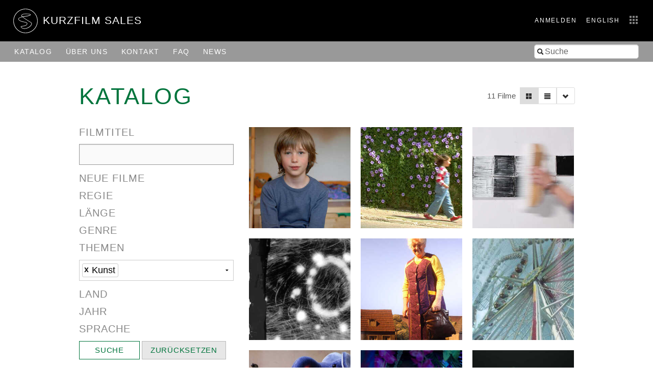

--- FILE ---
content_type: text/html; charset=utf-8
request_url: https://shortfilmsales.com/films?q%5Bs%5D=length+asc&q%5Bthemes_id_in%5D=35&view=grid
body_size: 22888
content:
<!DOCTYPE html>
<html lang='de'>
<head>
<meta content='width=device-width, initial-scale=1.0, maximum-scale=1' name='viewport'>
<title>

Kurzfilm Sales
</title>
<meta content='Shortfilmsales' name='description'>
<link rel="stylesheet" media="all" href="/assets/application-c2f1355696210181bed089bc20c881ab5c804b8fdb7b8b3d855436823fcc0efe.css" data-turbolinks-track="true" />
<link rel="stylesheet" media="screen" href="https://shortfilm.com/assets/css/social.css" />
<script src="/assets/vendor/modernizr-d2b82e612d2a812e8be2a57300dab8923c4f2edbe7a799e7da70791b595646fe.js"></script>
<script src="/assets/application-fe4843bc6a8aa718a6f2340a71ecfd2f15cb96fd724aa4cca58a5631c4545209.js" data-turbolinks-track="true"></script>
<meta name="csrf-param" content="authenticity_token" />
<meta name="csrf-token" content="lyIryvZEiEk6K95H4Fp74UyyTMBRgUfOESb0w0iTb4Bht3TabzM6Y7Mw/6vQWuIQXeKZ6DsqwpxOEl6yDvlJHg==" />
</head>
<body class='films index'>
<div class='loading-indicator'></div>
<div id='wrapper'>
<div id='messages'></div>
<header>
<div class='inner-wrapper'>
<div class='left'>
<a class="logo-section" href="/"><img class="logo" src="/assets/logo-d2f2e3fffd0a68720b4078e3f477e084f24f6de67c2998cc5c50998d69e1f911.svg" />
<h1>Kurzfilm Sales</h1>
</a></div>
<div class='right'>
<span class='hide-in-mobile-top-bar'>
<span class='user_info'><a class="text-spaced" href="/users/sign_in">Anmelden</a>
</span>
<a class="lang-switch en text-spaced" data-turbolink="false" href="/en/films?q%5Bs%5D=length+asc&amp;q%5Bthemes_id_in%5D=35&amp;view=grid">English</a>

</span>
<a data-dropdown="boxes-menu" data-options="align:left" class="boxes-menu" href="#"><img src="/assets/btn-sites-3677eaa79254d3a99ab6378431efb84181db5349ad60f42ae5a0ca1bb49b8304.png" /></a>
<div class='f-dropdown' data-dropdown-content='' id='boxes-menu'>
<ul>
<li class='box1'>
<a target="_blank" href="https://festival.shortfilm.com/"><div class='inner'>
Kurzfilm
Festival
Hamburg
</div>
</a></li>
<li class='box2'>
<a target="_blank" href="https://shortfilmsales.com/"><div class='inner'>
Kurzfilm
Sales
</div>
</a></li>
<li class='box3'>
<a target="_blank" href="https://verleih.shortfilm.com/"><div class='inner'>
Kurzfilm
Verleih
</div>
</a></li>
<li class='box4'>
<a target="_blank" href="https://moundfriese.shortfilm.com/"><div class='inner'>
Junges
Kurzfilm
Festival
Hamburg
Mo&Friese
</div>
</a></li>
<li class='box5'>
<a target="_blank" href="https://agentur.shortfilm.com/"><div class='inner'>
Kurzfilm
Agentur
</div>
</a></li>
<li class='box6'>
<a target="_blank" href="https://vimeo.com/user14596529/vod_pages"><div class='inner'>
Kurzfilm
Shop
</div>
</a></li>
<li class='box7'>
<a target="_blank" href="https://schule.shortfilm.com/"><div class='inner'>
Kurzfilm
Schule
</div>
</a></li>
<li class='box8'>
<a target="_blank" href="https://news.shortfilm.com/"><div class='inner'>
Kurzfilm
News
</div>
</a></li>
<li class='box9'>
<a target="_blank" href="https://www.youtube.com/user/KurzFilmAgentur"><div class='inner'>
Film der Woche
Youtube
</div>
</a></li>
</ul>
</div>

<button class='navbar-toggle'>
<span class='icon-bar'></span>
<span class='icon-bar'></span>
<span class='icon-bar'></span>
</button>
</div>
</div>
</header>

<nav class='top-bar' data-topbar=''>
<section class='top-bar-section'>
<ul class='left'>
<li class='has-form show-in-mobile-top-bar'><form class="film_search" id="full_text_search" action="/films" accept-charset="UTF-8" method="get"><input name="utf8" type="hidden" value="&#x2713;" /><input type="hidden" name="view" id="view" value="grid" />
<div class='inner-addon left-addon'>
<i class='icon-search'></i>
<input type="search" name="search" id="search" placeholder="Suche" />
</div>
</form></li>
<li class='lang hide-for-medium-up'><a class="lang-switch en text-spaced" data-turbolink="false" href="/en/films?q%5Bs%5D=length+asc&amp;q%5Bthemes_id_in%5D=35&amp;view=grid">English</a>
</li>
<li><a href="/films">Katalog</a></li>
<li><a href="/pages/ueber-uns">Über uns</a></li>
<li><a href="/pages/kontakt">Kontakt</a></li>
<li><a href="/pages/faq">FAQ</a></li>
<li><a href="/pages/news">News</a></li>
</ul>
<ul class='right'>
<li class='has-form hide-in-mobile-top-bar'><form class="film_search" id="full_text_search" action="/films" accept-charset="UTF-8" method="get"><input name="utf8" type="hidden" value="&#x2713;" /><input type="hidden" name="view" id="view" value="grid" />
<div class='inner-addon left-addon'>
<i class='icon-search'></i>
<input type="search" name="search" id="search" placeholder="Suche" />
</div>
</form></li>
<li class='show-in-mobile-top-bar'>
<div class='user_info'><a class="text-spaced" href="/users/sign_in">Anmelden</a>
</div>
</li>
</ul>
</section>
</nav>

<div class='main-content'>
<div class='row'>
<div class='medium-6 columns'>
<h1 class='page-title no-line-height'>Katalog</h1>
</div>
<div class='medium-6 columns'>
<ul class='button-group radius grid-selector'>
<li class='filter'>
<a class="button tiny" href="#"><i class='icon-filter'></i>
</a></li>
<li class='active'>
<a class="button tiny" data-turbolink="false" href="/films?q%5Bs%5D=length+asc&amp;q%5Bthemes_id_in%5D=35&amp;view=grid"><i class='icon-th-large'></i>
</a></li>
<li class=''>
<a class="button tiny" data-turbolink="false" href="/films?q%5Bs%5D=length+asc&amp;q%5Bthemes_id_in%5D=35&amp;view=list"><i class='icon-align-justify'></i>
</a></li>
<li>
<a class="button tiny" data-dropdown="sort-links" href="#"><i class='icon-chevron-down'></i>
</a><ul class='f-dropdown' data-dropdown-content='' data-no-turbolink id='sort-links'>
<li>
<a>
<strong>Sortieren nach:</strong>
</a>
</li>
<li><a class="sort_link asc" href="/films?q%5Bs%5D=length+desc&amp;q%5Bthemes_id_in%5D=35&amp;view=grid">Länge&nbsp;&#9650;</a></li>
<li><a class="sort_link " href="/films?q%5Bs%5D=title_de+asc&amp;q%5Bthemes_id_in%5D=35&amp;view=grid">Filmtitel</a></li>
<li><a class="sort_link " href="/films?q%5Bs%5D=year_of_production+asc&amp;q%5Bthemes_id_in%5D=35&amp;view=grid">Jahr</a></li>
<li><a class="sort_link " href="/films?q%5Bs%5D=in_catalogue_since+desc&amp;q%5Bthemes_id_in%5D=35&amp;view=grid">Erscheinungsdatum</a></li>
</ul>
</li>

</ul>
<div class='film-count'>
11 Filme
</div>
</div>
</div>
<div class='row with-padding'>
<div class='medium-4 columns'>
<form class="film_search" id="film_search" action="/films" accept-charset="UTF-8" method="get"><input name="utf8" type="hidden" value="&#x2713;" /><input type="hidden" name="view" id="view" value="grid" />
<div class='field'>
<label for="q_title_de_or_title_en_cont">Filmtitel</label>
<input autofocus="autofocus" type="search" name="q[title_de_or_title_en_cont]" id="q_title_de_or_title_en_cont" />
</div>
<div class='field'>
<label for="q_latest_label">Neue Filme</label>
<div class='field-wrapper'>
<label class='hint'>
<input name="q[latest]" type="hidden" value="0" /><input class="trigger-checkbox" type="checkbox" value="1" name="q[latest]" id="q_latest" />
nur neue Filme anzeigen
</label>
</div>
</div>
<div class='field'>
<label for="q_directors_name_cont">Regie</label>
<div class='field-wrapper'>
<input class="autocomplete_directors trigger" type="search" name="q[directors_name_cont]" id="q_directors_name_cont" />
</div>
</div>
<div class='field length'>
<label for="q_length_in_minutes">Länge</label>
<div class='field-wrapper slider-input' data-longest='31' id='length_in_minutes'>
<input type="search" name="q[length_in_minutes_gteq]" id="q_length_in_minutes_gteq" />
<input type="search" name="q[length_in_minutes_lteq]" id="q_length_in_minutes_lteq" />
</div>
</div>
<div class='field multiple-select'>
<label for="q_genres_id_in">Genre</label>
<div class='field-wrapper'>
<input name="q[genres_id_in][]" type="hidden" value="" /><select multiple="multiple" class="trigger" name="q[genres_id_in][]" id="q_genres_id_in"><option value="15">Animationsfilm</option>
<option value="5">Computeranimation</option>
<option value="116">Docu-Fiction</option>
<option value="32">Dokumentarfilm</option>
<option value="83">Drama</option>
<option value="14">Essayfilm</option>
<option value="24">Experimentalfilm</option>
<option value="51">Kinderfilm</option>
<option value="87">Komödie</option>
<option value="8">Kurzspielfilm</option>
<option value="22">Literaturverfilmung</option>
<option value="91">Miniserie</option>
<option value="31">Mockumentary</option>
<option value="90">Puppenfilm</option>
<option value="6">Realtrick</option>
<option value="7">Zeichentrick</option></select>
</div>
</div>
<div class='field multiple-select'>
<label for="q_themes_id_in">Themen</label>
<div class='field-wrapper'>
<input name="q[themes_id_in][]" type="hidden" value="" /><select multiple="multiple" class="trigger" name="q[themes_id_in][]" id="q_themes_id_in"><option value="20">Abenteuer</option>
<option value="55">Abschied</option>
<option value="109">Abtreibung</option>
<option value="82">Alltag</option>
<option value="38">Alter</option>
<option value="60">Anderssein</option>
<option value="53">Angst</option>
<option value="10">Arbeit</option>
<option value="56">Arbeitslosigkeit</option>
<option value="57">Attentat</option>
<option value="112">BIPoC</option>
<option value="76">Diskriminierung</option>
<option value="101">Dystopie</option>
<option value="95">Einsamkeit</option>
<option value="92">Erinnerung</option>
<option value="52">Erwachsenwerden</option>
<option value="19">Familie</option>
<option value="54">Fantasie</option>
<option value="62">Feminismus</option>
<option value="29">Film im Film</option>
<option value="64">Food</option>
<option value="30">Freundschaft</option>
<option value="49">Fußball</option>
<option value="106">Geburtstag</option>
<option value="68">Geschichte</option>
<option value="61">Geschlechtsidentität</option>
<option value="47">Geschwister</option>
<option value="13">Gesellschaft</option>
<option value="3">Gewalt</option>
<option value="69">Grenze</option>
<option value="85">Grenzüberschreitung</option>
<option value="114">Homophobie</option>
<option value="108">Horror</option>
<option value="2">Humor</option>
<option value="36">Identität</option>
<option value="58">Inklusion</option>
<option value="48">Internet</option>
<option value="33">Isolation</option>
<option value="105">Journalismus</option>
<option value="99">Kapitalismus</option>
<option value="117">KI</option>
<option value="21">Kindheit &amp; Jugend</option>
<option value="66">Klima</option>
<option value="107">Kommunikation</option>
<option value="11">Konflikt</option>
<option value="102">Konkurrenz</option>
<option value="43">Krankheit und Behinderung</option>
<option value="104">Kreativität</option>
<option value="34">Krieg</option>
<option value="88">Kriminalität</option>
<option selected="selected" value="35">Kunst</option>
<option value="12">Lebensräume</option>
<option value="25">Leiden</option>
<option value="45">LGBTQIA+</option>
<option value="4">Liebe &amp; Beziehung</option>
<option value="100">Massenmedien</option>
<option value="98">Medien</option>
<option value="65">MeToo</option>
<option value="41">Migration</option>
<option value="111">Militär</option>
<option value="96">Missbrauch</option>
<option value="67">Mobbing</option>
<option value="18">Musik</option>
<option value="84">Mut</option>
<option value="42">Mütter / Väter</option>
<option value="73">Parodie</option>
<option value="40">Politik</option>
<option value="71">Politische Korrektheit</option>
<option value="89">Psychische Gesundheit</option>
<option value="70">Rassismus</option>
<option value="27">Reisen</option>
<option value="37">Religion</option>
<option value="72">Satire</option>
<option value="103">Scham</option>
<option value="74">Schule</option>
<option value="110">Schwangerschaft</option>
<option value="28">Science Fiction</option>
<option value="23">Sex</option>
<option value="77">Sexismus</option>
<option value="113">Social Media</option>
<option value="1">Spannung</option>
<option value="9">Sport</option>
<option value="46">Stadt </option>
<option value="59">Sucht</option>
<option value="16">Surreal</option>
<option value="63">Tanz</option>
<option value="97">Technik</option>
<option value="80">Tiere</option>
<option value="44">Tod</option>
<option value="17">Umwelt &amp; Natur</option>
<option value="115">Universum</option>
<option value="78">Verlust</option>
<option value="93">Zeit</option></select>
</div>
</div>
<div class='field'>
<label for="q_countries_id_eq">Land</label>
<div class='field-wrapper'>
<select class="trigger" name="q[countries_id_eq]" id="q_countries_id_eq"><option value=""></option>
<option value="42">Armenien</option>
<option value="3">Australien</option>
<option value="31">Belgien</option>
<option value="10">Brasilien</option>
<option value="11">Bulgarien</option>
<option value="2">Deutschland</option>
<option value="1">Finnland</option>
<option value="17">Frankreich</option>
<option value="30">Großbritannien</option>
<option value="12">Irland</option>
<option value="32">Island</option>
<option value="19">Israel</option>
<option value="13">Italien</option>
<option value="50">Japan</option>
<option value="4">Kanada</option>
<option value="34">Kolumbien</option>
<option value="56">Kosovo</option>
<option value="35">Libanon</option>
<option value="45">Mazedonien</option>
<option value="53">Moldawien</option>
<option value="24">Niederlande</option>
<option value="40">Norwegen</option>
<option value="7">Österreich</option>
<option value="51">Philippinen</option>
<option value="43">Polen</option>
<option value="54">Portugal</option>
<option value="27">Rumänien</option>
<option value="29">Russland</option>
<option value="21">Schottland</option>
<option value="28">Schweden</option>
<option value="5">Schweiz</option>
<option value="46">Serbien</option>
<option value="41">Slowakai</option>
<option value="52">Slowenien</option>
<option value="33">Spanien</option>
<option value="58">Taiwan</option>
<option value="49">Tschechische Republik</option>
<option value="20">Türkei</option>
<option value="57">Ukraine</option>
<option value="8">Ungarn</option>
<option value="36">USA</option>
<option value="6">Usbekistan</option></select>
</div>
</div>
<div class='field'>
<label for="q_year_of_production_eq">Jahr</label>
<div class='field-wrapper slider-input' data-first='1995' data-last='2025' id='year_of_production'>
<input type="search" name="q[year_of_production_gteq]" id="q_year_of_production_gteq" />
<input type="search" name="q[year_of_production_lteq]" id="q_year_of_production_lteq" />
</div>
</div>
<div class='field'>
<label for="q_dialogues_id_eq">Sprache</label>
<div class='field-wrapper'>
<select class="trigger" name="q[dialogues_id_eq]" id="q_dialogues_id_eq"><option value=""></option>
<option value="28">ohne</option>
<option value="34">Afghanisch</option>
<option value="44">Albanisch</option>
<option value="37">Arabisch</option>
<option value="25">Armenisch</option>
<option value="24">Aserbaidschanisch</option>
<option value="31">Bosnisch</option>
<option value="20">Bulgarisch</option>
<option value="14">Dänisch</option>
<option value="3">Deutsch</option>
<option value="4">Englisch</option>
<option value="38">Filipino</option>
<option value="1">Finnisch</option>
<option value="8">Französisch</option>
<option value="33">Gebärdensprache</option>
<option value="11">Hebräisch</option>
<option value="9">Indonesisch</option>
<option value="19">Isländisch</option>
<option value="17">Italienisch</option>
<option value="36">Japanisch</option>
<option value="42">Koreanisch</option>
<option value="32">Kroatisch</option>
<option value="21">Libanesisch</option>
<option value="22">Niederländisch</option>
<option value="23">Norwegisch</option>
<option value="7">Persisch</option>
<option value="15">Polnisch</option>
<option value="6">Portugiesisch</option>
<option value="27">Rumänisch</option>
<option value="29">Russisch</option>
<option value="16">Schwedisch</option>
<option value="13">Schweizerdeutsch</option>
<option value="43">Serbisch</option>
<option value="39">Slowenisch</option>
<option value="10">Spanisch</option>
<option value="35">Suaheli</option>
<option value="12">Türkisch</option>
<option value="30">Ukrainisch</option>
<option value="41">Ungarisch</option></select>
</div>
</div>
<input type="submit" value="Suche" class="button" data-disable-with="Suche ..." />
<a class="button secondary small" href="/films">Zurücksetzen</a>
</form>
</div>
<div class='medium-8 columns'>
<div id='films'>
<div class='inner'><ul class='medium-block-grid-3 small-block-grid-2 films'>
<li class='film-as-grid film'>
<a href="/films/was-ist-heimat"><img onload="this.className = &quot;loaded&quot;" src="/media/W1siZiIsIjIwMTUvMDUvMDgvM3E4cGoxazNybV80MzZhLmpwZyJdLFsicCIsImVuY29kZSIsImpwZyIsIi1xdWFsaXR5IDUwIl0sWyJwIiwidGh1bWIiLCIzMDB4MzAwIyJdXQ/436a.jpg?sha=18c25161d8c797b6" width="300" height="300" />
<div class='overlay'>
<div class='bg'></div>
<p class='title'>Was ist Heimat?</p>
<div class='infos'>
Deutschland
2007
<div class='length nowrap'>2&#39;54 Min.</div>
</div>
</div>

</a></li>
<li class='film-as-grid film'>
<a href="/films/julot"><img onload="this.className = &quot;loaded&quot;" src="/media/W1siZiIsIjIwMTUvMDUvMDgvOWprazBiZDNqN180MDVhLmpwZyJdLFsicCIsImVuY29kZSIsImpwZyIsIi1xdWFsaXR5IDUwIl0sWyJwIiwidGh1bWIiLCIzMDB4MzAwIyJdXQ/405a.jpg?sha=13267f6101f6a41a" width="300" height="300" />
<div class='overlay'>
<div class='bg'></div>
<p class='title'>Julot</p>
<div class='infos'>
Israel
2006
<div class='length nowrap'>3&#39;11 Min.</div>
</div>
</div>

</a></li>
<li class='film-as-grid film'>
<a href="/films/patch"><img onload="this.className = &quot;loaded&quot;" src="/media/W1siZiIsIjIwMTUvMDUvMDgvOHNyZzRsbjd1cV82NThhLmpwZyJdLFsicCIsImVuY29kZSIsImpwZyIsIi1xdWFsaXR5IDUwIl0sWyJwIiwidGh1bWIiLCIzMDB4MzAwIyJdXQ/658a.jpg?sha=02f9954b8d8aa592" width="300" height="300" />
<div class='overlay'>
<div class='bg'></div>
<p class='title'>Patch</p>
<div class='infos'>
Deutschland, Schweiz
2014
<div class='length nowrap'>3&#39;20 Min.</div>
</div>
</div>

</a></li>
<li class='film-as-grid film'>
<a href="/films/element-of-light"><img onload="this.className = &quot;loaded&quot;" src="/media/W1siZiIsIjIwMTUvMDUvMDgvN3hyd2Q2aWJoMV8zOTlhLmpwZyJdLFsicCIsImVuY29kZSIsImpwZyIsIi1xdWFsaXR5IDUwIl0sWyJwIiwidGh1bWIiLCIzMDB4MzAwIyJdXQ/399a.jpg?sha=57696c7914a56755" width="300" height="300" />
<div class='overlay'>
<div class='bg'></div>
<p class='title'>Element of Light</p>
<div class='infos'>
Kanada
2004
<div class='length nowrap'>4&#39;30 Min.</div>
</div>
</div>

</a></li>
<li class='film-as-grid film'>
<a href="/films/milbe"><img onload="this.className = &quot;loaded&quot;" src="/media/W1siZiIsIjIwMTUvMDUvMDgvOGhjbXpza3R2a180NjdfYS5qcGciXSxbInAiLCJlbmNvZGUiLCJqcGciLCItcXVhbGl0eSA1MCJdLFsicCIsInRodW1iIiwiMzAweDMwMCMiXV0/467_a.jpg?sha=a7f5c696c1f95fa2" width="300" height="300" />
<div class='overlay'>
<div class='bg'></div>
<p class='title'>Milbe</p>
<div class='infos'>
Deutschland
2008
<div class='length nowrap'>6&#39;00 Min.</div>
</div>
</div>

</a></li>
<li class='film-as-grid film'>
<a href="/films/the-centrifuge-brain-project"><img onload="this.className = &quot;loaded&quot;" src="/media/W1siZiIsIjIwMTUvMDUvMDgvM2FyY2U1M3h1bV81NjdhLmpwZyJdLFsicCIsImVuY29kZSIsImpwZyIsIi1xdWFsaXR5IDUwIl0sWyJwIiwidGh1bWIiLCIzMDB4MzAwIyJdXQ/567a.jpg?sha=d788f31977c8c728" width="300" height="300" />
<div class='overlay'>
<div class='bg'></div>
<p class='title'>The Centrifuge Brain Project</p>
<div class='infos'>
Deutschland
2011
<div class='length nowrap'>6&#39;35 Min.</div>
</div>
</div>

</a></li>
<li class='film-as-grid film'>
<a href="/films/what-time-is-love"><img onload="this.className = &quot;loaded&quot;" src="/media/W1siZiIsIjIwMTkvMDEvMDgvMWt1Yzh2ZXN0YV9GUkFOQ0VTQ0hJTklfMl9kZWYuanBnIl0sWyJwIiwiZW5jb2RlIiwianBnIiwiLXF1YWxpdHkgNTAiXSxbInAiLCJ0aHVtYiIsIjMwMHgzMDAjIl1d/FRANCESCHINI_2_def.jpg?sha=d2408a84f4884b69" width="300" height="300" />
<div class='overlay'>
<div class='bg'></div>
<p class='title'>What Time Is Love?</p>
<div class='infos'>
Italien
2018
<div class='length nowrap'>11&#39;58 Min.</div>
</div>
</div>

</a></li>
<li class='film-as-grid film'>
<a href="/films/flores-del-otro-patio"><img onload="this.className = &quot;loaded&quot;" src="/media/W1siZiIsIjIwMjMvMDgvMzEvMmtvaWRoemc2OF9GbG9yZXNfMS4yLmpwZyJdLFsicCIsImVuY29kZSIsImpwZyIsIi1xdWFsaXR5IDUwIl0sWyJwIiwidGh1bWIiLCIzMDB4MzAwIyJdXQ/Flores_1.2.jpg?sha=74a7a312810909d3" width="300" height="300" />
<div class='overlay'>
<div class='bg'></div>
<p class='title'>Flores del Otro Patio</p>
<div class='infos'>
Kolumbien, Schweiz
2022
<div class='length nowrap'>15&#39;49 Min.</div>
</div>
</div>

</a></li>
<li class='film-as-grid film'>
<a href="/films/juck"><img onload="this.className = &quot;loaded&quot;" src="/media/W1siZiIsIjIwMTgvMDkvMjcvN3ZwaTJpODhhOF9KVUNLX1Bob3RvX0pvc2VwaGluZV9Pd2VfMV8uanBnIl0sWyJwIiwiZW5jb2RlIiwianBnIiwiLXF1YWxpdHkgNTAiXSxbInAiLCJ0aHVtYiIsIjMwMHgzMDAjIl1d/JUCK_Photo_Josephine_Owe(1).jpg?sha=faca40d9f9f85359" width="300" height="300" />
<div class='overlay'>
<div class='bg'></div>
<p class='title'>JUCK</p>
<div class='infos'>
Schweden
2018
<div class='length nowrap'>17&#39;34 Min.</div>
</div>
</div>

</a></li>
<li class='film-as-grid film'>
<a href="/films/kreide"><img onload="this.className = &quot;loaded&quot;" src="/media/W1siZiIsIjIwMTUvMDUvMDgvNGRkYnB2bzVxNl84MTdhLmpwZyJdLFsicCIsImVuY29kZSIsImpwZyIsIi1xdWFsaXR5IDUwIl0sWyJwIiwidGh1bWIiLCIzMDB4MzAwIyJdXQ/817a.jpg?sha=a9f991993daafb29" width="300" height="300" />
<div class='overlay'>
<div class='bg'></div>
<p class='title'>Chalk</p>
<div class='infos'>
Großbritannien
2011
<div class='length nowrap'>18&#39;00 Min.</div>
</div>
</div>

</a></li>
<li class='film-as-grid film'>
<a href="/films/apocalypse-baby-we-advertise-the-end-of-the-world"><img onload="this.className = &quot;loaded&quot;" src="/media/W1siZiIsIjIwMjEvMDgvMTAvMTR1enpibXhlZ19zdGlsMS5qcGciXSxbInAiLCJlbmNvZGUiLCJqcGciLCItcXVhbGl0eSA1MCJdLFsicCIsInRodW1iIiwiMzAweDMwMCMiXV0/stil1.jpg?sha=3c8375c164ab9aa7" width="300" height="300" />
<div class='overlay'>
<div class='bg'></div>
<p class='title'>Apocalypse Baby, We Advertise The End Of The World</p>
<div class='infos'>
Deutschland
2021
<div class='length nowrap'>19&#39;44 Min.</div>
</div>
</div>

</a></li>
</ul>
</div>

</div>
</div>
</div>
</div>

<footer>
<div class='medium-8 columns'>
<p style='padding-top: 5px'>
&copy; 1992 - 2026 Kurzfilm Agentur Hamburg
&middot;
<a href="https://www.shortfilm.com/impressum">Impressum</a>
&middot;
<a href="https://www.shortfilm.com/datenschutz">Datenschutz</a>
</p>
</div>
<div class='medium-4 columns'>
<div class='social_icons'>
<a class="social_icon" target="_blank" href="https://instagram.com/kurzfilm_hamburg"><img src="https://shortfilm.com/assets/images/social/instagram.png" /></a>
<a class="social_icon" target="_blank" href="https://www.youtube.com/user/KurzFilmAgentur"><img src="https://shortfilm.com/assets/images/social/youtube.png" /></a>
<a class="social_icon" target="_blank" href="https://www.facebook.com/kurzfilmagentur"><img src="https://shortfilm.com/assets/images/social/facebook.png" /></a>
</div>
</div>
</footer>

</div>
</body>
</html>


--- FILE ---
content_type: image/svg+xml
request_url: https://shortfilmsales.com/assets/logo-d2f2e3fffd0a68720b4078e3f477e084f24f6de67c2998cc5c50998d69e1f911.svg
body_size: 1585
content:
<?xml version="1.0" encoding="utf-8"?>
<!-- Generator: Adobe Illustrator 23.0.3, SVG Export Plug-In . SVG Version: 6.00 Build 0)  -->
<svg version="1.1" id="Ebene_2" xmlns="http://www.w3.org/2000/svg" xmlns:xlink="http://www.w3.org/1999/xlink" x="0px" y="0px"
	 viewBox="0 0 130.8 130.8" style="enable-background:new 0 0 130.8 130.8;" xml:space="preserve">
<style type="text/css">
	.st0{fill:#FFFFFF;}
</style>
<path class="st0" d="M65.4,15.4c27.6,0,50,22.4,50,50s-22.4,50-50,50s-50-22.4-50-50S37.8,15.4,65.4,15.4 M65.4,13.4
	c-28.7,0-52,23.3-52,52s23.3,52,52,52s52-23.3,52-52S94.1,13.4,65.4,13.4L65.4,13.4z"/>
<g>
	<path class="st0" d="M61.2,99.1c-0.9,0-1.7,0-2.5-0.1l0,0C53,98.2,48.8,96,46,92.4c-0.3-0.4-1.3-1.6-0.7-2.9
		c0.7-1.8,3.7-2.2,8.2-2.7c6.3-0.8,14.9-1.9,17.6-7.8c0.6-1.3,0.7-2.4,0.2-3.3c-1.5-2.9-7.8-4.1-13.9-5.3c-3.3-0.6-6.6-1.3-9.3-2.2
		c-7.3-2.5-12.5-6.3-13.5-9.9c-0.4-1.4-0.1-2.8,0.8-3.9c2-2.5,8-5.1,15.3-7c-0.4-0.3-0.7-0.6-1-0.9c-1.8-1.7-2.4-3.6-1.7-5.4
		c1.6-4,9-6.9,17.6-6.9c9.4,0,19.7,1.2,21.6,3.7c0.4,0.5,0.5,1,0.3,1.6c-1,3.5-14.9,6.3-24,7.4c-3,0.4-6.1,0.9-9.1,1.5
		c7.9,6.4,19.2,13.4,33,21.9l1.4,0.9c3.4,2.1,4.5,5.4,3.2,9.3c-1.6,4.5-6.4,9.5-12.9,13.4C73.1,97.2,66.8,99.1,61.2,99.1z
		 M58.9,97.2c12.3,1.4,28.4-8.9,31.4-17.5c1.1-3.1,0.2-5.5-2.5-7.2l-1.4-0.9C72,62.7,60.3,55.4,52.2,48.7
		c-7.5,1.8-13.7,4.4-15.6,6.7c-0.6,0.7-0.7,1.5-0.5,2.4c0.7,2.5,4.8,6.1,12.4,8.7c2.6,0.9,5.9,1.5,9.1,2.2
		c6.8,1.3,13.3,2.6,15.1,6.2c0.7,1.4,0.7,3-0.2,4.9c-3.1,6.8-12.3,7.9-19,8.8c-2.9,0.4-6.5,0.8-6.8,1.7c-0.1,0.2,0,0.5,0.5,1.2
		C49.9,94.6,53.7,96.5,58.9,97.2z M65.6,35.7c-8.9,0-14.9,3-16,5.8c-0.5,1.2,0,2.4,1.2,3.5c0.6,0.6,1.3,1.1,1.9,1.7
		c3.4-0.8,7-1.4,10.6-1.8c13.1-1.5,22.1-4.6,22.6-6.1C85.5,37.7,78.4,35.7,65.6,35.7z"/>
</g>
</svg>
